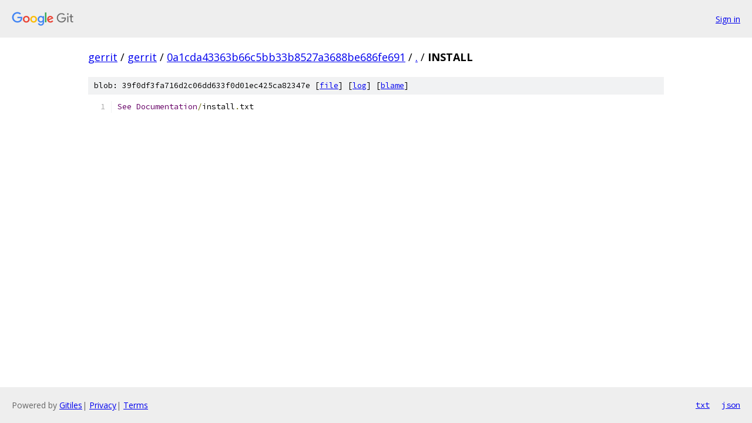

--- FILE ---
content_type: text/html; charset=utf-8
request_url: https://gerrit.googlesource.com/gerrit/+/0a1cda43363b66c5bb33b8527a3688be686fe691/INSTALL?autodive=0
body_size: 868
content:
<!DOCTYPE html><html lang="en"><head><meta charset="utf-8"><meta name="viewport" content="width=device-width, initial-scale=1"><title>INSTALL - gerrit - Git at Google</title><link rel="stylesheet" type="text/css" href="/+static/base.css"><link rel="stylesheet" type="text/css" href="/+static/prettify/prettify.css"><!-- default customHeadTagPart --></head><body class="Site"><header class="Site-header"><div class="Header"><a class="Header-image" href="/"><img src="//www.gstatic.com/images/branding/lockups/2x/lockup_git_color_108x24dp.png" width="108" height="24" alt="Google Git"></a><div class="Header-menu"> <a class="Header-menuItem" href="https://accounts.google.com/AccountChooser?faa=1&amp;continue=https://gerrit.googlesource.com/login/gerrit/%2B/0a1cda43363b66c5bb33b8527a3688be686fe691/INSTALL?autodive%3D0">Sign in</a> </div></div></header><div class="Site-content"><div class="Container "><div class="Breadcrumbs"><a class="Breadcrumbs-crumb" href="/?format=HTML">gerrit</a> / <a class="Breadcrumbs-crumb" href="/gerrit/">gerrit</a> / <a class="Breadcrumbs-crumb" href="/gerrit/+/0a1cda43363b66c5bb33b8527a3688be686fe691">0a1cda43363b66c5bb33b8527a3688be686fe691</a> / <a class="Breadcrumbs-crumb" href="/gerrit/+/0a1cda43363b66c5bb33b8527a3688be686fe691/?autodive=0">.</a> / <span class="Breadcrumbs-crumb">INSTALL</span></div><div class="u-sha1 u-monospace BlobSha1">blob: 39f0df3fa716d2c06dd633f0d01ec425ca82347e [<a href="/gerrit/+/0a1cda43363b66c5bb33b8527a3688be686fe691/INSTALL?autodive=0">file</a>] [<a href="/gerrit/+log/0a1cda43363b66c5bb33b8527a3688be686fe691/INSTALL">log</a>] [<a href="/gerrit/+blame/0a1cda43363b66c5bb33b8527a3688be686fe691/INSTALL">blame</a>]</div><table class="FileContents"><tr class="u-pre u-monospace FileContents-line"><td class="u-lineNum u-noSelect FileContents-lineNum" data-line-number="1"></td><td class="FileContents-lineContents" id="1"><span class="typ">See</span><span class="pln"> </span><span class="typ">Documentation</span><span class="pun">/</span><span class="pln">install</span><span class="pun">.</span><span class="pln">txt</span></td></tr></table><script nonce="XM4hH7uNyxe2xZ7mLbaT3g">for (let lineNumEl of document.querySelectorAll('td.u-lineNum')) {lineNumEl.onclick = () => {window.location.hash = `#${lineNumEl.getAttribute('data-line-number')}`;};}</script></div> <!-- Container --></div> <!-- Site-content --><footer class="Site-footer"><div class="Footer"><span class="Footer-poweredBy">Powered by <a href="https://gerrit.googlesource.com/gitiles/">Gitiles</a>| <a href="https://policies.google.com/privacy">Privacy</a>| <a href="https://policies.google.com/terms">Terms</a></span><span class="Footer-formats"><a class="u-monospace Footer-formatsItem" href="?format=TEXT">txt</a> <a class="u-monospace Footer-formatsItem" href="?format=JSON">json</a></span></div></footer></body></html>